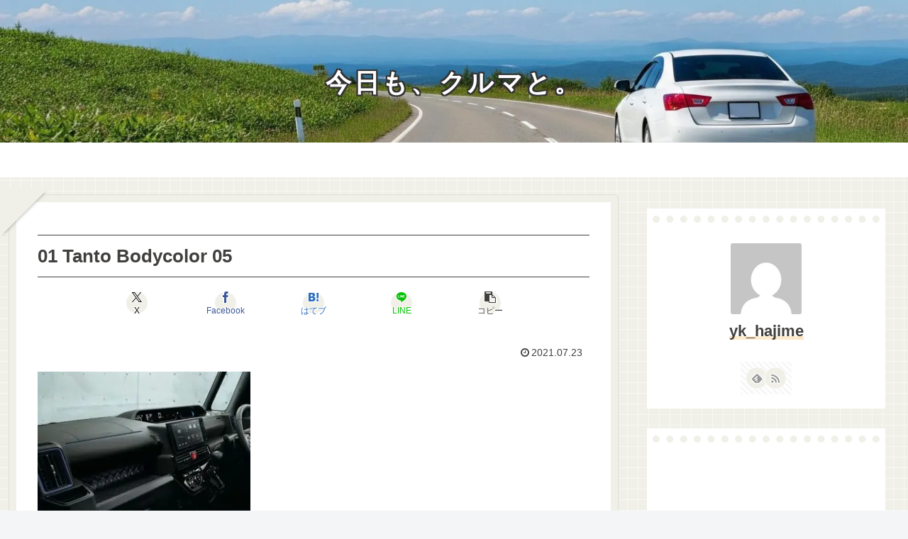

--- FILE ---
content_type: text/html; charset=utf-8
request_url: https://www.google.com/recaptcha/api2/aframe
body_size: 265
content:
<!DOCTYPE HTML><html><head><meta http-equiv="content-type" content="text/html; charset=UTF-8"></head><body><script nonce="MQaeos9FbVbDAOjtTD9UrA">/** Anti-fraud and anti-abuse applications only. See google.com/recaptcha */ try{var clients={'sodar':'https://pagead2.googlesyndication.com/pagead/sodar?'};window.addEventListener("message",function(a){try{if(a.source===window.parent){var b=JSON.parse(a.data);var c=clients[b['id']];if(c){var d=document.createElement('img');d.src=c+b['params']+'&rc='+(localStorage.getItem("rc::a")?sessionStorage.getItem("rc::b"):"");window.document.body.appendChild(d);sessionStorage.setItem("rc::e",parseInt(sessionStorage.getItem("rc::e")||0)+1);localStorage.setItem("rc::h",'1768832071127');}}}catch(b){}});window.parent.postMessage("_grecaptcha_ready", "*");}catch(b){}</script></body></html>

--- FILE ---
content_type: application/javascript; charset=utf-8
request_url: https://fundingchoicesmessages.google.com/f/AGSKWxW6TPq1ix_kNThgQf2_x_lD_n47l9lSPxxVKg1IqjmERFt_nRDDD2smyzp0ESbMHFNCf7TlfmPN1BYtHP5HrAWZjxycxyUfSVolJDbMLh4vrYCIZ0JHKiPJPPKmu_PggenjER17J-xvmbldebEtTdBBoXaeT67zhnW7M6xvwcUXneMHi9pboTR6aiQv/_-sidebar-ad./ad_reloader_/v3/ads?/hitbar_ad_/ad_960x90_
body_size: -1290
content:
window['88076b5f-e4c7-4a0d-99c9-2e6734c3660f'] = true;